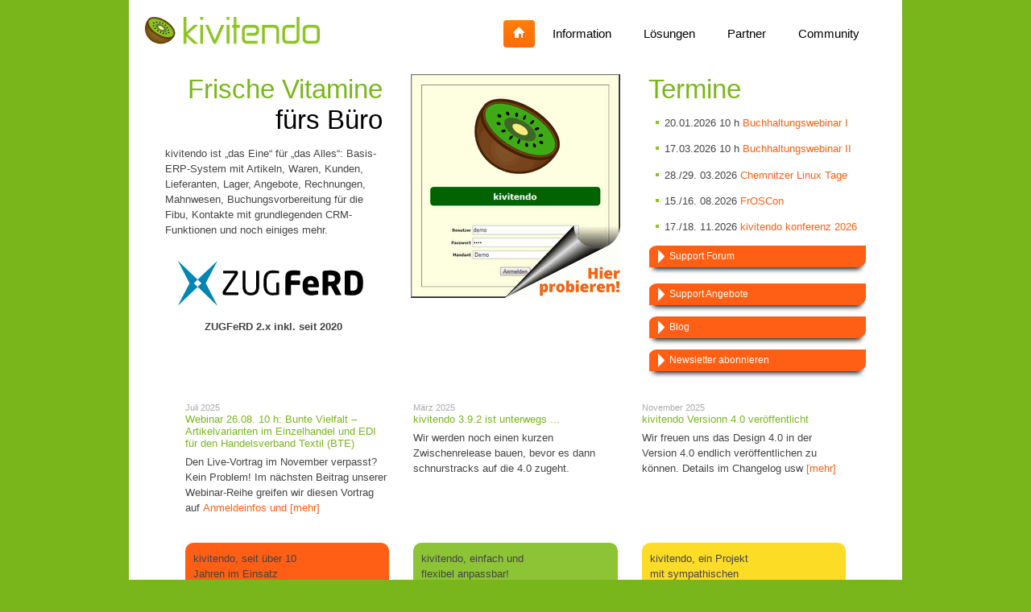

--- FILE ---
content_type: text/html
request_url: https://www.kivitendo.de/index.html
body_size: 4360
content:
<?xml version="1.0" encoding="utf-8"?>
<!DOCTYPE html
     PUBLIC "-//W3C//DTD XHTML 1.0 Strict//EN"
     "http://www.w3.org/TR/xhtml1/DTD/xhtml1-strict.dtd">
<html dir="ltr" xml:lang="de" lang="de" xmlns="http://www.w3.org/1999/xhtml">
<head>

<meta http-equiv="Content-Type" content="text/html; charset=utf-8" />
<!-- 
	Templates for TemplaVoila

	This website is powered by TYPO3 - inspiring people to share!
	TYPO3 is a free open source Content Management Framework initially created by Kasper Skaarhoj and licensed under GNU/GPL.
	TYPO3 is copyright 1998-2013 of Kasper Skaarhoj. Extensions are copyright of their respective owners.
	Information and contribution at http://typo3.org/
-->

<base href="" />
<link rel="shortcut icon" href="fileadmin/kivitendo/kivitendo_favicon.ico" type="image/x-ico; charset=binary" />
<link rel="icon" href="fileadmin/kivitendo/kivitendo_favicon.ico" type="image/x-ico; charset=binary" />
<title>Kivitendo: kivitendo</title>
<meta name="generator" content="TYPO3 4.5 CMS" />
<meta name="ICBM" content="52.256, 10.516" />

<link rel="stylesheet" type="text/css" href="typo3temp/stylesheet_999b071a9e.css%3F1395071105.css" media="all" />



<script src="typo3temp/javascript_93077bb238.js%3F1395071106" type="text/javascript"></script>


<link href="fileadmin/styles/kivitendo/css/layout.css" rel="stylesheet" type="text/css" /><!--[if lte IE 7]><link href="fileadmin/styles/patches/../kivitendo/css/patches/patch_0col_left_0.css" rel="stylesheet" type="text/css" /><![endif]--><meta name="geo.position" content="52.256; 10.516" /><meta name="geo.region" content="DE-NI" /><meta name="description" content="kivitendo - Frische Vitamine fürs Büro" />
<meta name="keywords" content="" />
<meta name="robots" content="index,follow" />
<meta name="copyright" content="(c) 2024 kivitendo GmbH" />
<meta http-equiv="content-language" content="de" />
<link rev="made" href="mailto:information@richardson-bueren.de" />
<meta http-equiv="reply-to" content="information@richardson-bueren.de" />
<meta name="author" content="Jan Büren" />
<meta name="revisit-after" content="60 days" />


<link type="text/css" media="screen" rel="stylesheet" href="typo3conf/ext/rzcolorbox/res/style1/css/colorbox.css" /><script type="text/javascript" src="typo3conf/ext/rzcolorbox/res/js/jquery-1-7-1.js"></script>
<script type="text/javascript" src="typo3conf/ext/rzcolorbox/res/js/jquery.colorbox.js"></script>
<script type="text/javascript">jQuery(document).ready(function(){jQuery(".rzcolorbox").colorbox({current:"Bild {current} von {total}",opacity:"0.85",transition:"fade",speed:350,slideshowSpeed:2500,rel:"rzcolorbox",previous:"voriges",next:"nächstes",close:"schliessen"});});</script>


</head>
<body id="pageUID-157">


    <div id="page_margins">
      <div id="page">
        <div id="nav"><a id="navigation" name="navigation"></a><div id="nav_main"><ul><li id="current" class="home"><a href="index.html" target="_self">&nbsp;</a></li><li><a href="information.html" target="_self"><span>Information</span></a><ul><li><a href="information/leistungsumfang.html" target="_self"><span>Leistungsumfang</span></a></li><li><a href="information/individual-loesungen.html" target="_self"><span>Inidividual-Lösungen</span></a></li><li><a href="information/richardson-und-bueren.html" target="_self"><span>über uns</span></a></li><li><a href="http://www.kivitendo.de/information/online-demo-steigmann-werft.html" target="_blank"><span>Online-Demo Steigmann Werft</span></a></li><li><a href="information/videos.html" target="_self"><span>Videos</span></a></li><li><a href="information/kundensagen.html" target="_self"><span>Anwender- und Kundenberichte</span></a></li><li><a href="information/neuigkeiten.html" target="_self"><span>Neuigkeiten</span></a></li></ul></li><li><a href="services.html" target="_self"><span>Lösungen</span></a><ul><li><a href="services/service-pakete.html" target="_self"><span>Dienstleistungen &amp; Services</span></a></li><li><a href="services/kivitendo-ucs.html" target="_self" title="kivitendo ist zertifiziert für UCS 3.0 von Univention"><span>kivitendo auf UCS 3.0</span></a></li></ul></li><li><a href="partner.html" target="_self"><span>Partner</span></a><ul><li><a href="partner/richardson-bueren-gmbh.html" target="_self"><span>kivitendo GmbH</span></a></li><li><a href="partner/linet-services.html" target="_self"><span>LINET Services GmbH</span></a></li><li class="active"><a href="partner/revamp-it.html" target="_self"><span>revamp-it</span></a></li><li class="active"><a href="../partner/vsolution.html" target="_self"><span>V-SOLUTION</span></a></li><li class="active"><a href="partner/gg-it-systeme.html" target="_self"><span>GG IT-Systeme</span></a></li><li class="active"><a href="partner/kivitec.html" target="_self"><span>kivitec</span></a></li><li><a href="partner/kivitendo-logo-nutzen.html" target="_self"><span>Logo-Nutzung</span></a></li></ul></li><li><a href="community.html" target="_self"><span>Community</span></a><ul><li><a href="http://forum.kivitendo.de" target="_self"><span>Fragen &amp; Antworten</span></a></li><li><a href="https://www.kivitendo.de/redmine/" target="_self"><span>Bugtracker</span></a></li><li><a href="community/git.html" target="_self"><span>kivitendo Git</span></a></li><li><a href="community/mailinglisten.html" target="_self"><span>Mailinglisten</span></a></li><li><a href="community/download.html" target="_self"><span>Download</span></a></li><li><a href="http://www.kivitendo.de/community/installationsanleitung.html" target="demo.kivitendo.de/doc/html/index.html"><span>Installationsanleitung</span></a></li><li><a href="community/anwendertreffen.html" target="_self"><span>Anwendertreffen</span></a></li><li><a href="nc/community/umfrage.html" target="_self"><span>Umfrage</span></a></li></ul></li></ul></div></div>
        <div id="header"><a href="index.html"><img class="headImg1" src="uploads/media/logo_02.png" alt="" title="Home" width="217" height="35" /></a></div>
        <div id="main">
          
          <div id="upper" class="content"><!--TYPO3SEARCH_begin--><div id="c1361" class="csc-default">
		<div class="subcolumns">
			<div class="c33l">
				<div class="subcl"><div id="c1266" class="csc-default" style="margin-top:0px;"><h4 style="text-align:right;">Frische Vitamine</h4></div><div id="c1267" class="csc-default"><h5 style="text-align:right;">fürs Büro</h5> <p></p><p>kivitendo ist „das Eine“ für „das Alles“: Basis-ERP-System mit Artikeln, Waren, Kunden, Liefer­anten, Lager, Angebote, Rech­nungen, Mahn­wesen, Buchungs­vor­be­reitung für die Fibu, Kontakte mit grund­legenden CRM-Funktionen und noch einiges mehr. </p></div>
					<a href="https://www.ferd-net.de" target="_blank"><img src="zugferd.svg" width="" height="" alt="" /></a>
					<center>	<b>ZUGFeRD 2.x inkl. seit 2020</b></center>
				</div>
			</div>
			<div class="c33l">
				<div class="subc"><div id="c1883" class="csc-default"><div class="csc-textpic csc-textpic-center csc-textpic-above"><div class="csc-textpic-imagewrap csc-textpic-single-image" style="width:260px;"><a href="https://www.kivitendo.de/controller.pl?action=LoginScreen/user_login" target="_blank"><img src="uploads/pics/livedemo.png" width="260" height="278" alt="" /></a></div></div><div class="csc-textpic-clear"><!-- --></div></div></div>
			</div>
			<div class="c33r">
				<div class="subcr"><div id="c1268" class="csc-default" style="margin-top:00px;"><h4>Termine</h4>
<p>
<ul class="csc-bulletlist csc-bulletlist-0"> 
</ul>
<ul class="csc-bulletlist csc-bulletlist-0"> 
<li>20.01.2026 10 h <a href="https://blog.kivitendo.de/?p=1507">Buchhaltungswebinar I</a></li>
</ul>
<ul class="csc-bulletlist csc-bulletlist-0"> 
<li>17.03.2026 10 h <a href="https://blog.kivitendo.de/?p=1507">Buchhaltungswebinar II</a></li>
</ul>
<ul class="csc-bulletlist csc-bulletlist-0"> 
<li>28./29. 03.2026 <a href="https://chemnitzer.linux-tage.de/2026/de">Chemnitzer Linux Tage</a></li>
</ul>
<ul class="csc-bulletlist csc-bulletlist-0"> 
<li>15./16. 08.2026 <a href="https://froscon.org/">FrOSCon</a></li>
</ul>
<ul class="csc-bulletlist csc-bulletlist-0"> 
<li>17./18. 11.2026 <a href="https://blog.kivitendo.de/?p=1456">kivitendo konferenz 2026</a></li>
</ul>
</p>
</div>
<div id="c1686" class="csc-frame csc-frame-small"><ul class="csc-bulletlist csc-bulletlist-2"><li class="odd"><a href="https://forum.kivitendo.de/" target="_self" style="margin-top:00px">Support Forum</a></li></ul></div>
<div id="c1486" class="csc-frame csc-frame-small"><ul class="csc-bulletlist csc-bulletlist-2"><li class="odd"><a href="services/service-pakete.html" target="_self" style="margin-top:20px">Support Angebote</a></li></ul></div>
<div id="c1686" class="csc-frame csc-frame-small"><ul class="csc-bulletlist csc-bulletlist-2"><li class="odd"><a href="https://blog.kivitendo.de/" target="_self" style="margin-top:00px">Blog</a></li></ul></div>
<div id="c1687" class="csc-frame csc-frame-small"><ul class="csc-bulletlist csc-bulletlist-2"><li class="odd"><a HREF="mailto:newsletter@kivitendo-premium.de?subject=Newsletter bestellen&body=Hiermit möchte ich den kivitendo Newsletter abonnieren" target="_self">Newsletter abonnieren</a></li></ul></div>
			</div>
		</div>
	</div><!--TYPO3SEARCH_end--></div>
          <div id="lower" class="content"><!--TYPO3SEARCH_begin--><div id="c1445" class="csc-default">
<div class="news-latest-container">
        <div class="subcolumns">
	

                <div class="c33l">
                  <div class="subcl news-latest-item">
                    <span class="news-latest-date">Juli 2025</span> <!-- h3>kivitendo Lokaltreffen in Nürnberg</h3 -->
	            <h3>Webinar 26.08. 10 h: Bunte Vielfalt – Artikelvarianten im Einzelhandel und EDI für den Handelsverband Textil (BTE)</h3>
			<p> Den Live-Vortrag im November verpasst? Kein Problem! Im nächsten Beitrag unserer Webinar-Reihe greifen wir diesen Vortrag auf 
 <a href="https://blog.kivitendo.de/?p=1427" target="_self" title="Bunte Vielfalt – Artikelvarianten im Einzelhandel und EDI für den Handelsverband Textil (BTE)">Anmeldeinfos und [mehr]</a>
			 </p>
                  </div>
                </div>

                <div class="c33l">
                  <div class="subc news-latest-item">
                    <span class="news-latest-date">März 2025</span>
	            <h3>kivitendo 3.9.2 ist unterwegs ...</h3>
		    <p>Wir werden noch einen kurzen Zwischenrelease bauen, bevor es dann schnurstracks auf die 4.0 zugeht.</p>
                  </div>
                </div>

                <div class="c33r">
                  <div class="subcr news-latest-item">
                    <span class="news-latest-date">November 2025</span>
	            <h3>kivitendo Versionn 4.0 veröffentlicht</h3>
		    <p>Wir freuen uns das Design 4.0 in der Version 4.0 endlich veröffentlichen zu können. Details im Changelog usw  <a href="https://github.com/kivitendo/kivitendo-erp/releases/tag/release-4.0.0" target="_self" title="kivitendo Version 4.0">[mehr]</a></p> 
	
                  </div>
                </div>
                


                


                
        </div>
</div>
</div><div id="c1362" class="csc-default"><div class="threeboxes">
  <div class="subcolumns">

    <div class="c33l">
      <div class="subcl">
        <div class="csc-default">
          <div class="csc-textpic csc-textpic-intext-right">
            <div class="csc-textpic-imagewrap csc-textpic-single-image"><img src="uploads/tx_templavoila/orange_slices_01.png" width="100" height="150" alt="" /></div>
            <div class="csc-textpic-text"><p>kivitendo, seit über 10 Jahren im Einsatz bewährt: pragmatisch, praktisch, gut!</p>
<p><a href="information/leistungsumfang.html" target="_self">mehr ...</a></p></div>
            <h1>13 Jahre Erfahrung</h1>
          </div>
          <div class="csc-textpic-clear"><!-- --></div>
        </div>
      </div>
    </div>

    <div class="c33l">
      <div class="subc">
        <div class="csc-default">
          <div class="csc-textpic csc-textpic-intext-right">
            <div class="csc-textpic-imagewrap csc-textpic-single-image"><img src="uploads/tx_templavoila/melone_01.png" width="100" height="150" alt="" /></div>
            <div class="csc-textpic-text"><p>kivitendo, einfach und flexibel anpassbar!</p>
<p> <a href="information/individual-loesungen.html" target="_self">mehr…</a></p></div>
            <h1>simpel anpassbar</h1>
          </div>
          <div class="csc-textpic-clear"><!-- --></div>
        </div>
      </div>
    </div>

    <div class="c33r">
      <div class="subcr">
        <div class="csc-default">
          <div class="csc-textpic csc-textpic-intext-right">
            <div class="csc-textpic-imagewrap csc-textpic-single-image"><img src="uploads/tx_templavoila/banana_01.png" width="100" height="150" alt="" /></div>
            <div class="csc-textpic-text"><p>kivitendo, ein Projekt mit sympathischen Projekt-Teilnehmern inkl. 1A Service! </p>
<p><a href="services/service-pakete.html" target="_self">mehr…</a></p></div>
            <h1>einfach gut</h1>
          </div>
          <div class="csc-textpic-clear"><!-- --></div>
        </div>
      </div>
    </div>

  </div>
</div></div><!--TYPO3SEARCH_end--></div>
          <div id="services"><div id="c1254" class="csc-default">
		<div class="subcolumns">
			<div class="c33l">
				<div class="subcl"><div id="c1256" class="csc-default"><h1>Kontakt</h1><p>Bei Fragen rund um kivitendo stehen wir Ihnen gerne jederzeit per E-Mail oder Telefon zur Verfügung:</p>
<p>&nbsp;</p>
<p>Telefon: 0228 92 98 2012</p>
<p>E-Mail: <a href="&#109;&#97;&#105;&#108;&#116;&#111;&#58;&#105;&#110;&#102;&#111;&#114;&#109;&#97;&#116;&#105;&#111;&#110;&#64;&#107;&#105;&#118;&#105;&#116;&#101;&#110;&#100;&#111;&#45;&#112;&#114;&#101;&#109;&#105;&#117;&#109;&#46;&#100;&#101;">information(at)kivitendo-premium(dot)de</a></p></div></div>
			</div>
			<div class="c33l">
				<div class="subc"><div id="c1255" class="csc-default"><h1><a href="https://blog.kivitendo.de" target="_blank">Unser kivitendo blog</a></h1><div class="csc-textpic csc-textpic-left csc-textpic-above"><div class="csc-textpic-imagewrap csc-textpic-single-image"><a href="https://blog.kivitendo.de/?feed=rss2" target="_blank"><img src="typo3temp/pics/d71720da7c.png" width="32" height="32" alt="" /></a></div><div class="csc-textpic-text"></div></div><div class="csc-textpic-clear"><!-- --></div></div><div id="c1602" class="csc-default"><p>&nbsp;</p>
<p>&quot;kivitendo&quot; ist eine eingetragene Marke</p></div><div id="c1601" class="csc-default"></div></div>
			</div>
			<div class="c33r">
				<div class="subcr"></div>
			</div>
		</div>
	</div></div>
        </div>
      </div>
      <div id="footer">&copy; kivitendo GmbH&nbsp; &#124; &nbsp;&nbsp;<a href="information/impressum.html" target="_self">Impressum</a>&nbsp; | &nbsp;<a href="information/datenschutzbestimmungen.html" target="_self">Datenschutzhinweis</a></div>
    </div>




</body>
</html>


--- FILE ---
content_type: text/css
request_url: https://www.kivitendo.de/typo3temp/stylesheet_999b071a9e.css%3F1395071105.css
body_size: 607
content:
/* default styles for extension "tx_cssfilelist" */
	.filelinks div{padding-left:25px; background:url('../typo3/gfx/fileicons/default.gif') left top no-repeat; margin-bottom:10px;}
	.filelinks span{display:block;}
	.filelinks .filecount{display:block; margin-bottom:5px;} 
	.filelinks a{color:#000;text-decoration:none; }
	/* Icons begin */
	.filelinks .ai{background-image:url('../typo3/gfx/fileicons/ai.gif')!important;}
	.filelinks .ani{background-image:url('../typo3/gfx/fileicons/ani.gif')!important;}
	.filelinks .au{background-image:url('../typo3/gfx/fileicons/au.gif')!important;}
	.filelinks .avi{background-image:url('../typo3/gfx/fileicons/avi.gif')!important;}
	.filelinks .bmp{background-image:url('../typo3/gfx/fileicons/bmp.gif')!important;}
	.filelinks .cdr{background-image:url('../typo3/gfx/fileicons/cdr.gif')!important;}
	.filelinks .css{background-image:url('../typo3/gfx/fileicons/css.gif')!important;}
	.filelinks .csv{background-image:url('../typo3/gfx/fileicons/csv.gif')!important;}
	.filelinks .doc{background-image:url('../typo3/gfx/fileicons/doc.gif')!important;}
	.filelinks .dtd{background-image:url('../typo3/gfx/fileicons/dtd.gif')!important;}
	.filelinks .eps{background-image:url('../typo3/gfx/fileicons/eps.gif')!important;}
	.filelinks .exe{background-image:url('../typo3/gfx/fileicons/exe.gif')!important;}
	.filelinks .fh3{background-image:url('../typo3/gfx/fileicons/fh3.gif')!important;}
	.filelinks .flash{background-image:url('../typo3/gfx/fileicons/flash.gif')!important;}
	.filelinks .folder{background-image:url('../typo3/gfx/fileicons/folder.gif')!important;}
	.filelinks .gif{background-image:url('../typo3/gfx/fileicons/gif.gif')!important;}
	.filelinks .htm{background-image:url('../typo3/gfx/fileicons/htm.gif')!important;}
	.filelinks .html{background-image:url('../typo3/gfx/fileicons/html.gif')!important;}
	.filelinks .ico{background-image:url('../typo3/gfx/fileicons/ico.gif')!important;}
	.filelinks .inc{background-image:url('../typo3/gfx/fileicons/inc.gif')!important;}
	.filelinks .java{background-image:url('../typo3/gfx/fileicons/java.gif')!important;}
	.filelinks .jpg{background-image:url('../typo3/gfx/fileicons/jpg.gif')!important;}
	.filelinks .js{background-image:url('../typo3/gfx/fileicons/js.gif')!important;}
	.filelinks .max{background-image:url('../typo3/gfx/fileicons/max.gif')!important;}
	.filelinks .mid{background-image:url('../typo3/gfx/fileicons/mid.gif')!important;}
	.filelinks .mov{background-image:url('../typo3/gfx/fileicons/mov.gif')!important;}
	.filelinks .mpeg{background-image:url('../typo3/gfx/fileicons/mpeg.gif')!important;}
	.filelinks .mpg{background-image:url('../typo3/gfx/fileicons/mpg.gif')!important;}
	.filelinks .pcd{background-image:url('../typo3/gfx/fileicons/pcd.gif')!important;}
	.filelinks .pcx{background-image:url('../typo3/gfx/fileicons/pcx.gif')!important;}
	.filelinks .pdf{background-image:url('../typo3/gfx/fileicons/pdf.gif')!important;}
	.filelinks .png{background-image:url('../typo3/gfx/fileicons/png.gif')!important;}
	.filelinks .ps{background-image:url('../typo3/gfx/fileicons/ps.gif')!important;}
	.filelinks .psd{background-image:url('../typo3/gfx/fileicons/psd.gif')!important;}
	.filelinks .rtf{background-image:url('../typo3/gfx/fileicons/rtf.gif')!important;}
	.filelinks .sgml{background-image:url('../typo3/gfx/fileicons/sgml.gif')!important;}
	.filelinks .swf{background-image:url('../typo3/gfx/fileicons/swf.gif')!important;}
	.filelinks .sxc{background-image:url('../typo3/gfx/fileicons/sxc.gif')!important;}
	.filelinks .sxw{background-image:url('../typo3/gfx/fileicons/sxw.gif')!important;}
	.filelinks .tga{background-image:url('../typo3/gfx/fileicons/tga.gif')!important;}
	.filelinks .tif{background-image:url('../typo3/gfx/fileicons/tif.gif')!important;}
	.filelinks .ttf{background-image:url('../typo3/gfx/fileicons/ttf.gif')!important;}
	.filelinks .txt{background-image:url('../typo3/gfx/fileicons/txt.gif')!important;}
	.filelinks .wav{background-image:url('../typo3/gfx/fileicons/wav.gif')!important;}
	.filelinks .wrl{background-image:url('../typo3/gfx/fileicons/wrl.gif')!important;}
	.filelinks .xls{background-image:url('../typo3/gfx/fileicons/xls.gif')!important;}
	.filelinks .xml{background-image:url('../typo3/gfx/fileicons/xml.gif')!important;}
	.filelinks .xsl{background-image:url('../typo3/gfx/fileicons/xsl.gif')!important;}
	.filelinks .zip{background-image:url('../typo3/gfx/fileicons/zip.gif')!important;}
	/* Icons end */
	.filelinks a:hover{text-decoration:underline;}

--- FILE ---
content_type: text/css
request_url: https://www.kivitendo.de/fileadmin/styles/kivitendo/css/layout.css
body_size: 401
content:
@charset "UTF-8";
/* ######################################################################################################
** # "Yet Another Multicolum Layout" (c) by Dirk Jesse (http://www.yaml.de) #############################
** # "YAML for TYPO3" (c) by Dieter Bunkerd (http://yaml.t3net.de) ######################################
** ######################################################################################################
**
**  Datei       : layout_2col_left_0.css
**  Funktion    : Zentrales Stylesheet 0-Spalten
**
*/
/* import core styles | Basis-Stylesheets einbinden */
@import url(../../../yaml/core/slim_base.css);
/* import screen layout | Screen-Layout einbinden */
@import url(navigation/nav_kivitendo.css);
/* @import url(navigation/nav_shinybuttons.css);*/
/* @import url(navigation/nav_vlist.css); */
@import url(screen/basemod.css);
@import url(screen/content.css);
@import url(screen/3boxes.css);
@import url(screen/typo3-RTE.css);
/* import print layout | Druck-Layout einbinden */
@import url(print/print_003.css);


--- FILE ---
content_type: text/css
request_url: https://www.kivitendo.de/fileadmin/styles/kivitendo/css/navigation/nav_kivitendo.css
body_size: 1176
content:
@charset "UTF-8";
/**
 * "Yet Another Multicolumn Layout" - (X)HTML/CSS Framework
 *
 * (en) Horizontal list navigation "Shiny Buttons"
 * (de) Horizontale Navigationsliste "Shiny Buttons"
 *
 * @copyright       Copyright 2005-2007, Dirk Jesse
 * @license         CC-A 2.0 (http://creativecommons.org/licenses/by/2.0/),
 *                  YAML-C (http://www.yaml.de/en/license/license-conditions.html)
 * @link            http://www.yaml.de
 * @package         yaml
 * @version         3.0.4
 * @revision        $Revision: 130 $
 * @lastmodified    $Date: 2007-10-05 19:05:21 +0200 (Fr, 05 Okt 2007) $
 */

@media all
{
  #nav_main {
    /* (en) containing floats in IE */
    /* (de) Einfassen der Floats im IE */
    width: 100%;
    overflow: hidden;
    /* (en) containing floats in all other browsers */
    /* (de) Einfassen der Floats in allen anderen Browsern */
    float: right;
    display: inline;
    margin-top: 15px
  }

  #nav_main ul {
    /* (en|de) Bugfix: IE - Doubled Float Margin Bug */
    display: inline;
    float: right;
    margin: 0;
    /* (en) Left margin of the first button  */
    /* (de) Abstand des ersten Buttons vom linken Rand  */
    /* margin-left: 400px;*/
    margin-left:240px;
    margin-right:30px;
    padding: 0;
  }

  #nav_main > ul > li {
    /* (en|de) Bugfix: IE - Doubled Float Margin Bug */
    display: inline;
    float: left;
    /*line-height: 1em;*/
    font-size: 1.1em;
    list-style-type: none;
    margin: 0;
    border-radius: 4px;
    -moz-border-radius: 4px;
    -webkit-border-radius:  4px;
    margin-right:5px;
    line-height:normal;
  }

  #nav_main > ul > li.home a {
    background: url('../images/home14x14b.png') no-repeat center 8px !important;
  }

  #nav_main > ul > li#current.home a {
    background: url('../images/home14x14.png') no-repeat center 8px !important;
  }

  #nav_main > ul > li > a,
  #nav_main > ul > li > strong {
    background: transparent;
    color: #000;
    display: block;
    font-size: 1em;
    margin: 0;
    padding: 0.6em 1.2em 0.6em 1.2em;
    text-decoration: none;
    width: auto;
  }

  #nav_main > ul > li:hover {
    background-color: #e0e0e0;
    -webkit-border-radius: 4px;
    -moz-border-radius: 4px;
    border-radius: 4px;
  }

  #nav_main ul li a:focus,
  #nav_main ul li a:hover,
  #nav_main ul li a:active  {
    color: #f59e63;
    text-decoration: none;
  }

  #nav_main  ul li#current {
    background: url("../images/nav_background.png") repeat-x center right;
    border-color: #f59e63;
  }

  #nav_main ul li#current > strong,
  #nav_main ul li#current > a,
  #nav_main ul li#current > a:focus,
  #nav_main ul li#current > a:hover,
  #nav_main ul li#current > a:active {
    background: transparent;
    color: #fff;
    text-decoration: none;
  }

  #nav_main ul li ul {
    margin:0;
    visibility:hidden;
    clear:both;
    position:absolute;
    top: 4.0em;
    padding:0px;

    background-color:#e9e9e9;
    z-index:1000000000;

    border-radius: 4px 4px 4px 4px;
    -moz-border-radius: 4px 4px 4px 4px;
    -webkit-border-radius: 4px 4px 4px 4px;
  }

  #nav_main ul li:hover ul {
    visibility: visible;
  }

  #nav_main > ul > li > ul > li {
    display: inline;
    list-style-type: none;
    margin: 0;
    border-radius: 4px;
    -moz-border-radius: 4px;
    -webkit-border-radius:  4px;
  }

  #nav_main > ul > li > ul > li > a,
  #nav_main > ul > li > ul > li > strong {
    background: transparent;
    color: #000;
    display: block;
    font-size: 0.8em;
    margin: 0;
    padding: 0.3em 1em 0.3em 1.4em;
    text-decoration: none;
    width: auto;
  }
}


--- FILE ---
content_type: text/css
request_url: https://www.kivitendo.de/fileadmin/styles/kivitendo/css/screen/basemod.css
body_size: 1326
content:
@charset "UTF-8";
/**
 * "Yet Another Multicolumn Layout" - (X)HTML/CSS Framework
 *
 * (en) Screen layout for YAML examples
 * (de) Bildschirmlayout f�r YAML-Beispiele
 *
 * @copyright       Copyright 2005-2007, Dirk Jesse
 * @license         CC-A 2.0 (http://creativecommons.org/licenses/by/2.0/),
 *                  YAML-C (http://www.yaml.de/en/license/license-conditions.html)
 * @link            http://www.yaml.de
 * @package         yaml
 * @version         3.0.3
 * @revision        $Revision: 118 $
 * @lastmodified    $Date: 2007-08-18 16:03:42 +0200 (Sa, 18 Aug 2007) $
 */

@media all
{
  /*------------------------------------------------------------------------------------------------------*/

  /**
   * (en) Formatting YAML's  basic layout elements
   * (de) Gestaltung des YAML Basis-Layouts
   */

  /* (en) Marginal areas & page background */
  /* (de) Randbereiche & Seitenhintergrund */
  body {
    background: #79b61b;
    padding: 10px 0;
    padding: 0;
  }

  /* (en) Layout: width, background, borders */
  /* (de) Layout: Breite, Hintergrund, Rahmen */
  #page_margins {
    min-width: 790px;
    max-width: 960px;
    margin: 0 auto;
    border: 0px #889 solid;
  }

  #page {
    background: #fff;
    padding: 10px 0px 0px 0px;

    -webkit-box-shadow: 0 8px 6px -6px black;
    -moz-box-shadow: 0 8px 6px -6px black;
    box-shadow: 0 8px 6px -6px black;

    border: 0px solid;
  }

  /* (en) Centering layout in old IE-versions */
  /* (de) Zentrierung des Layouts in alten IE-versionen */
  body { text-align: center }
  #page_margins { text-align:left }

  /* (en) Designing main layout elements */
  /* (de) Gestaltung der Hauptelemente des Layouts */
  #header {
    height:0px;
    color:#fff;
    padding: 0px;
  }

  #header img.headImg1 {
    position:absolute;
    top:-38px;
    left:20px;
    font-size:208%;
  }
  #header h1 span {display:block; height:1px; width:1px; overflow:hidden; line-height:105px;}
  #header div.tx-macinasearchbox-pi1 {position:absolute; bottom:10px; right:40px; font-size:11px;}
  #header div.tx-macinasearchbox-pi1 input {margin-left:0;}
  #header div.tx-macinasearchbox-pi1 form span {display:block; font-weight:bold; color:#aaa;}
  #header div.tx-macinasearchbox-pi1 form input {width:170px; height:13px;}

  #header #banner {
    position:absolute;
    top:25px;
    right:10px;
    z-index:10;
  }

  #header #topnav {top:2px; font-size:0.9em; color:#aaa; background:transparent;}
  #header #topnav span.accessKey {text-decoration:underline;}
  #header #topnav span.showAccessKey {font-size:80%; font-style:italic;}

  #main {
    background: #fff;
    padding:0 0;
    margin-top:20px;
  }

  #upper {
    margin: 0px 20px;
  }

  #teaser {
    padding: 0px 50px 0px 25px;
    /* background-color: #EEFED3;*/
  }

  #teaser .rootline {
    color: #aaa;
    float:right;
  }

  .content {
    margin: 10px 0px 0px 0px;
    padding:1em 25px;
    background:#fff;
  }

  #footer {
    color:#4D7018;
    padding: 5px 15px 5px 15px;
    margin-top:10px;
    font-size: 0.8em;
  }

  #services {
    background-color: #ebebeb;
    padding:20px 0px 10px 0px;
  }

  #services .subcl {padding: 0px 20px 0px 20px;}
  #services .subc  {padding: 0px 25px 0px 25px;}
  #services .subcr {padding: 0px 20px 0px 20px;}

  .content .subcl {padding: 0 20px 0 0;}
  .content .subc  {padding: 0 10px 0 10px;}
  .content .subcr {padding: 0 0 0 20px;}
}


--- FILE ---
content_type: text/css
request_url: https://www.kivitendo.de/fileadmin/styles/kivitendo/css/screen/3boxes.css
body_size: 439
content:
.threeboxes {
   margin: 20px 0px 10px 0px;
}

.threeboxes .c33l {}
.threeboxes .c33r {}

.threeboxes .subcl {
  padding: 0px 20px 0 0;
}

.threeboxes .subc {
  padding:0px 10px 0px 10px;
}

.threeboxes .subcr {
  padding:0px 0px 0px 20px;
}


.threeboxes .fixed-height {
}

.threeboxes .csc-textpic-single-image {
  margin-top: 60px;
  margin-right: 10px;
}

div.csc-textpic-intext-right div.csc-textpic-imagewrap, div.csc-textpic-intext-right-nowrap div.csc-textpic-imagewrap {
margin-left: 0px !important;
}
.threeboxes .csc-textpic-text {
  height: 120px;
  overflow:hidden;
  padding: 10px 0px 10px 10px;
}

.threeboxes .csc-textpic {
  border-radius: 10px 10px 10px 0px;
}

.threeboxes .subcl .csc-textpic-intext-right {
  background-color: #fe5f14;
}

.threeboxes .csc-textpic-intext-right a {
  color: rgba(10,10,10,0.4);
}
.threeboxes .csc-textpic-intext-right a:hover {
  color: rgba(255,255,255,0.4);
  text-decoration: none;
}

.threeboxes .subc .csc-textpic-intext-right {
  background-color: #8cc435;
}

.threeboxes .subcr .csc-textpic-intext-right {
  background-color: #fddc26;
}
.threeboxes h1 {
  color: #fff;
  margin-top:7px;
  padding: 5px 0px 5px 10px;
  font-size: 110%;
  font-weight:bold;
  background: rgba(10,10,10,0.2);
  border-radius: 0 0 10px 0;
  -moz-border-radius: 0 0 10px 0;
  -webkit-border-radius: 0 0 10px 0;
}


--- FILE ---
content_type: text/css
request_url: https://www.kivitendo.de/fileadmin/styles/kivitendo/css/screen/typo3-RTE.css
body_size: 1056
content:
@charset "UTF-8";
/* ######################################################################################################
** # "Yet Another Multicolum Layout" (c) by Dirk Jesse (http://www.yaml.de) #############################
** # "YAML for TYPO3" (c) by Dieter Bunkerd (http://yaml.t3net.de) ######################################
** ######################################################################################################
**
**  Datei       : typo3-RTE.css
**  Funktion    : Formatierung der Inhalte im RTE, wird in den layout*.css files importiert.
**  Checked with http://jigsaw.w3.org/css-validator/ 13.8.07 - DB
*/
/* Avoid borders around images in the RTE */
img {border:0;}
/* #############################
** ### classesParagraph ########
** #############################
*/
p.csc-frame-frame1 {background:#EDEBF1; border:1px solid #000; padding:5px;}
p.csc-frame-frame2 {background:#F5FFAA; border:1px solid #000; padding:5px;}
p.align-center {text-align:center;}
p.align-left {text-align:left;}
p.align-right {text-align:right;}
p.align-justify {text-align:justify;}
p.indent {margin-left:1.5em;}
table.contenttable {}
p sup, p sub {font-size:0.7em;}
p.code {font-family:"Courier New", Courier, monospace; font-size:0.9em; padding:1em; background:#f0f0f4; border:1px #ccd solid;}
p.note {background:#dfd; padding: 1em; border-bottom: 1px #bdb dotted;}
p.important {background:#ffd; padding:1em; border-bottom:1px #ddb dotted;}
p.warning {background:#fdd; padding:1em; border-bottom:1px #dbb dotted;}
p.info {background:#f7f7ef url(../../img/icons/ausrufez-blau.gif) 10px 10px no-repeat; padding:1.5em 1.5em 1.5em 4em;}
p.question {background:#A43F15 url(../../img/icons/fragez-blau.gif) 10px 10px no-repeat; color:#fff; padding:1.5em 1.5em 1.5em 4em;}
p.stop {background:#fff url(../../img/icons/stop.gif) 10px 10px no-repeat; padding:1.5em 1.5em 1.5em 4em; border:1px solid #a43f15;}
p.citation {background:#fff url(../../img/icons/sprechblase.gif) 10px 10px no-repeat; color:#187ba2; padding:1.5em 1.5em 1.5em 4em; border:1px solid #187ba2; font-style:italic;}
/* #############################
** ### classesCharacter ########
** #############################
*/
span.underline {text-decoration:underline;}
span.strikethrough {text-decoration:line-through;}
span.mono {font-family:"Courier New", Courier, monospace; padding:0 0.3em 0 0.3em; background:#f0f0f4; border:1px #ccd solid;}
span.file {font-family:"Courier New", Courier, monospace;	padding:0 0 0 14px; color:#000088; background:transparent url('../../img/icons/file.gif') no-repeat left;}
span.directory {font-family:"Courier New", Courier, monospace; padding:0 0 0 15px; color:#000088; background:transparent url('../../img/icons/dir.gif') no-repeat left;}
span.infoHeadline {display:block; color:#187ba2; text-transform:uppercase; font-weight:bold; border-bottom:2px solid white; padding-bottom:0.5em; margin-bottom:-1em; margin-left:-4em; padding-left:4em; margin-right:-1.5em;}
span.questionHeadline {display:block; color:#fff; text-transform:uppercase; font-weight:bold; border-bottom:2px solid white; padding-bottom:0.5em; margin-bottom:-1em; margin-left:-4em; padding-left:4em; margin-right:-1.5em;}
span.stopHeadline {display:block; color:#A43F15; text-transform:uppercase; font-weight:bold; padding-bottom:0.5em; margin-bottom:-1em;}
/* #############################
** ### TagFreeClasses ##########
** #############################
*/


--- FILE ---
content_type: image/svg+xml
request_url: https://www.kivitendo.de/zugferd.svg
body_size: 2606
content:
<?xml version="1.0" encoding="UTF-8"?>
<svg id="Ebene_1" data-name="Ebene 1" xmlns="http://www.w3.org/2000/svg" viewBox="0 0 333.19 106.85">
  <defs>
    <style>
      .cls-1 {
        fill: #0086b3;
      }

      .cls-1, .cls-2, .cls-3 {
        stroke-width: 0px;
      }

      .cls-3 {
        fill: #fff;
      }
    </style>
  </defs>
  <rect class="cls-3" width="333.19" height="106.85"/>
  <g>
    <path class="cls-1" d="m62.26,53.4l17.9,34.2-36.1-34.2,36.2-34.2-18,34.2Zm-24.9,0l-17.9,34.2,36.2-34.2L19.46,19.1l17.9,34.3Z"/>
    <g>
      <path class="cls-2" d="m111.36,71.4h-19.2c-3.2,0-4.1-.7-4.1-3.4,0-.8.2-2.1.7-2.9l17.8-26c.1-.1.1-.3.1-.4,0-.2-.2-.3-.5-.3h-16.4c-.5,0-1-.3-1-.8v-2.3c0-.5.4-.8,1-.8h17.7c2.8,0,4.2.5,4.2,3.3,0,.9-.3,2.2-.8,2.9l-17.8,25.9c-.1.2-.1.3-.1.4,0,.2.1.3.5.3h17.9c.5,0,1,.3,1,.8v2.3c0,.6-.5,1-1,1Z"/>
      <path class="cls-2" d="m131.46,71.8c-8.1,0-12.8-4.3-12.8-13.8v-22.7c0-.5.4-.9.9-.9h2.7c.5,0,.9.4.9.9v22.6c0,6.4,2,9.9,8.2,9.9s8.2-3.4,8.2-9.9v-22.6c0-.5.4-.9.9-.9h2.7c.5,0,.9.4.9.9v22.6c.2,9.6-4.5,13.9-12.6,13.9Z"/>
      <path class="cls-2" d="m173.66,71c-2.4.4-5.2.7-9.9.7-6.2,0-12.9-4.1-12.9-15.5v-6.7c0-12.1,7-15.5,13.4-15.5,4.6,0,7.6.4,9.5.7.4.1.8.2.8.7v2.5c0,.3-.2.5-.6.5h-.2c-2.9-.2-5.2-.3-9.5-.3-4.6,0-8.8,2.5-8.8,11.5v6.7c0,8.2,3.7,11.5,8.4,11.5,3,0,5.1-.2,6.3-.3v-14.3c0-.5.3-1,.9-1h2.7c.5,0,.9.4.9,1v16.7c-.1.6-.4,1-1,1.1Z"/>
      <path class="cls-2" d="m206.06,41.3h-10.1c-2.3,0-3.2.8-3.2,3.4v4.5h12.9c.5,0,1,.4,1,1v4.7c0,.5-.4,1-1,1h-12.9v14.5c0,.5-.4,1-1,1h-6.5c-.5,0-1-.4-1-1v-25.8c0-9.1,5.7-10.7,12.2-10.7,5.4,0,7.9.4,9.6.6.7.1,1,.3,1,1v4.6c0,.7-.4,1.2-1,1.2Z"/>
      <path class="cls-2" d="m234.56,59.6h-15.9v.1c0,2.8,1.2,5.4,5.1,5.4,3.1,0,7.6-.2,9.6-.4h.1c.5,0,.9.2.9.8v3.8c0,.8-.2,1.1-1,1.3-3.2.8-5.9,1.2-10.2,1.2-6,0-12.5-3.2-12.5-12.8v-3.5c0-8,4.7-13.1,12.6-13.1s12.3,5.6,12.3,13.1v2.9c0,.8-.4,1.2-1,1.2Zm-6.9-5.1c0-3.7-1.7-5.5-4.5-5.5s-4.6,1.9-4.6,5.5v.2h9.1v-.2Z"/>
      <path class="cls-2" d="m269.16,71.4h-7.6c-.5,0-.7-.5-1-1l-6.7-12.6h-.5c-1,0-2.6-.1-3.5-.1v12.7c0,.5-.4,1-1,1h-6.5c-.5,0-1-.4-1-1v-33.4c0-1.7.7-2.1,2.2-2.4,2.3-.3,6.5-.6,10.1-.6,8.5,0,15,2.8,15,11.7v.6c0,5.3-2.8,8.5-6.4,10l7.5,14.1c.1.2.1.4.1.5,0,.3-.2.5-.7.5Zm-9-25.8c0-3-2.3-4.4-6.5-4.4-.7,0-3.3.1-3.9.1v9.6c.5,0,3,.1,3.5.1,5.2,0,6.9-1.3,6.9-4.7v-.7Z"/>
      <path class="cls-2" d="m287.26,71.9c-4.1,0-8.6-.4-10.6-.7-.9-.2-1.4-.6-1.4-1.7v-33.1c0-1.1.5-1.6,1.4-1.7,2-.3,6.5-.7,10.6-.7,9.9,0,15.9,5.2,15.9,15.7v6.4c0,10.5-6,15.8-15.9,15.8Zm7.4-22.2c0-6.7-2.9-8.5-7.4-8.5-1.2,0-2.8,0-3.5.1v23.3c.7,0,2.3.1,3.5.1,4.5,0,7.4-1.8,7.4-8.5v-6.5Z"/>
    </g>
  </g>
</svg>